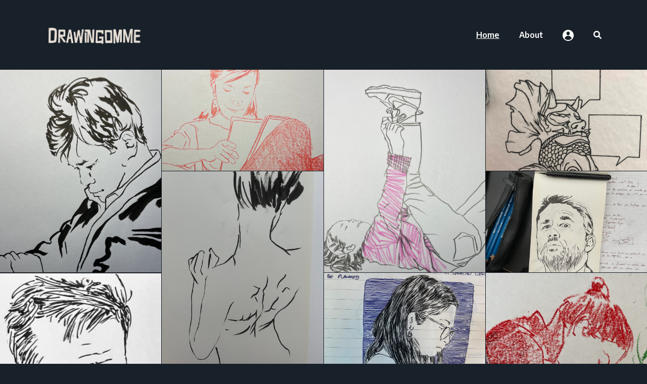

--- FILE ---
content_type: text/html; charset=utf-8
request_url: https://www.drawingomme.com/?testimonial=veronica-jones
body_size: 4122
content:
<!DOCTYPE html>
<html lang="en">
<head>
    <meta charset="utf-8" />
    <meta http-equiv="X-UA-Compatible" content="IE=edge" />

    <title>Le bonheur est dans le trait - The joy is in the stroke</title>
    <meta name="HandheldFriendly" content="True" />
    <meta name="viewport" content="width=device-width, initial-scale=1.0" />

    <link rel="stylesheet" href="/assets/built/styles.min.css?v=9f8d629dbd">

    <meta name="description" content="Le bonheur est dans le trait - The joy is in the stroke">
    <link rel="icon" href="https://www.drawingomme.com/content/images/size/w256h256/format/jpeg/2025/08/D8192EAB-EA46-43C8-B033-198A58479BAA-2.jpg" type="image/jpeg">
    <link rel="canonical" href="https://www.drawingomme.com/">
    <meta name="referrer" content="no-referrer-when-downgrade">
    <link rel="next" href="https://www.drawingomme.com/page/2/">
    
    <meta property="og:site_name" content="Drawingomme">
    <meta property="og:type" content="website">
    <meta property="og:title" content="Drawingomme">
    <meta property="og:description" content="Le bonheur est dans le trait - The joy is in the stroke">
    <meta property="og:url" content="https://www.drawingomme.com/">
    <meta property="og:image" content="https://www.drawingomme.com/content/images/2025/08/Logo-v3.1-1.png">
    <meta property="article:publisher" content="https://www.facebook.com/ghost">
    <meta name="twitter:card" content="summary_large_image">
    <meta name="twitter:title" content="Drawingomme">
    <meta name="twitter:description" content="Le bonheur est dans le trait - The joy is in the stroke">
    <meta name="twitter:url" content="https://www.drawingomme.com/">
    <meta name="twitter:image" content="https://www.drawingomme.com/content/images/2025/08/Logo-v3.1-1.png">
    <meta name="twitter:site" content="@ghost">
    <meta property="og:image:width" content="1200">
    <meta property="og:image:height" content="241">
    
    <script type="application/ld+json">
{
    "@context": "https://schema.org",
    "@type": "WebSite",
    "publisher": {
        "@type": "Organization",
        "name": "Drawingomme",
        "url": "https://www.drawingomme.com/",
        "logo": {
            "@type": "ImageObject",
            "url": "https://www.drawingomme.com/content/images/2025/08/Logo-v3.1.png"
        }
    },
    "url": "https://www.drawingomme.com/",
    "name": "Drawingomme",
    "image": {
        "@type": "ImageObject",
        "url": "https://www.drawingomme.com/content/images/2025/08/Logo-v3.1-1.png",
        "width": 1200,
        "height": 241
    },
    "mainEntityOfPage": "https://www.drawingomme.com/",
    "description": "Le bonheur est dans le trait - The joy is in the stroke"
}
    </script>

    <meta name="generator" content="Ghost 6.0">
    <link rel="alternate" type="application/rss+xml" title="Drawingomme" href="https://www.drawingomme.com/rss/">
    <script defer src="https://cdn.jsdelivr.net/ghost/portal@~2.51/umd/portal.min.js" data-i18n="true" data-ghost="https://www.drawingomme.com/" data-key="6d6d4dd3cdf4e8f24ddf3d5c56" data-api="https://www.drawingomme.com/ghost/api/content/" data-locale="en" crossorigin="anonymous"></script><style id="gh-members-styles">.gh-post-upgrade-cta-content,
.gh-post-upgrade-cta {
    display: flex;
    flex-direction: column;
    align-items: center;
    font-family: -apple-system, BlinkMacSystemFont, 'Segoe UI', Roboto, Oxygen, Ubuntu, Cantarell, 'Open Sans', 'Helvetica Neue', sans-serif;
    text-align: center;
    width: 100%;
    color: #ffffff;
    font-size: 16px;
}

.gh-post-upgrade-cta-content {
    border-radius: 8px;
    padding: 40px 4vw;
}

.gh-post-upgrade-cta h2 {
    color: #ffffff;
    font-size: 28px;
    letter-spacing: -0.2px;
    margin: 0;
    padding: 0;
}

.gh-post-upgrade-cta p {
    margin: 20px 0 0;
    padding: 0;
}

.gh-post-upgrade-cta small {
    font-size: 16px;
    letter-spacing: -0.2px;
}

.gh-post-upgrade-cta a {
    color: #ffffff;
    cursor: pointer;
    font-weight: 500;
    box-shadow: none;
    text-decoration: underline;
}

.gh-post-upgrade-cta a:hover {
    color: #ffffff;
    opacity: 0.8;
    box-shadow: none;
    text-decoration: underline;
}

.gh-post-upgrade-cta a.gh-btn {
    display: block;
    background: #ffffff;
    text-decoration: none;
    margin: 28px 0 0;
    padding: 8px 18px;
    border-radius: 4px;
    font-size: 16px;
    font-weight: 600;
}

.gh-post-upgrade-cta a.gh-btn:hover {
    opacity: 0.92;
}</style>
    <script defer src="https://cdn.jsdelivr.net/ghost/sodo-search@~1.8/umd/sodo-search.min.js" data-key="6d6d4dd3cdf4e8f24ddf3d5c56" data-styles="https://cdn.jsdelivr.net/ghost/sodo-search@~1.8/umd/main.css" data-sodo-search="https://www.drawingomme.com/" data-locale="en" crossorigin="anonymous"></script>
    
    <link href="https://www.drawingomme.com/webmentions/receive/" rel="webmention">
    <script defer src="/public/cards.min.js?v=9f8d629dbd"></script>
    <link rel="stylesheet" type="text/css" href="/public/cards.min.css?v=9f8d629dbd">
    <script defer src="/public/member-attribution.min.js?v=9f8d629dbd"></script><style>:root {--ghost-accent-color: #182029;}</style>
    <script>
// 🤫 Konami Code (Mode Silencieux)
const secretCode = ['ArrowUp', 'ArrowUp', 'ArrowDown', 'ArrowDown', 'ArrowLeft', 'ArrowRight', 'ArrowLeft', 'ArrowRight', 'b', 'a'];
let sequence = 0;

document.addEventListener('keydown', (e) => {
    // Normalisation de la touche (insensible aux majuscules)
    let key = e.key;
    if (key === 'B') key = 'b';
    if (key === 'A') key = 'a';

    if (key === secretCode[sequence]) {
        sequence++;
        if (sequence === secretCode.length) {
            // 🎉 Succès !
            alert("🍄 HERE WE GO !");
            window.location.href = 'https://www.drawingomme.com/super-secret-mario';
            sequence = 0;
        }
    } else {
        // Reset silencieux si erreur
        sequence = 0;
    }
});
</script>
</head>
<body class="home-template" data-theme="Dark">
    <script>
      window.localStorage.removeItem('theme');
    </script>

  <div class="main-container">
    <header class="site-header site-container ">
      <nav class="site-nav container">
        <a href="https://www.drawingomme.com" class="site-logo">
            <img src="https://www.drawingomme.com/content/images/2025/08/Logo-v3.1.png" alt="Drawingomme" />
        </a>

        <div class="mobile-menu">
          <i class="fas fa-search" data-ghost-search></i>
          <span class="nav-toggle">Menu <i class="fas fa-chevron-down"></i></span>
        </div>

        <ul class="nav" role="menu">
      <li class="nav-home nav-current" role="menuitem">
      <a href="https://www.drawingomme.com/">Home</a>
    </li>
    <li class="nav-about" role="menuitem">
      <a href="https://www.drawingomme.com/about/">About</a>
    </li>


  <li class="nav-account nav-dropdown">
    <a href="javascript:" class="account-menu-avatar" id="account-menu" type="checkbox" name="menu">
      <svg viewBox="0 0 24 24" xmlns="http://www.w3.org/2000/svg">
        <g fill="#777777" fill-rule="evenodd">
          <path
            d="M3.513 18.998C4.749 15.504 8.082 13 12 13s7.251 2.504 8.487 5.998C18.47 21.442 15.417 23 12 23s-6.47-1.558-8.487-4.002zM12 12c2.21 0 4-2.79 4-5s-1.79-4-4-4-4 1.79-4 4 1.79 5 4 5z"
            fill="#FFF" />
        </g>
      </svg>
    </a>
      <ul class="sub-nav">
        <li class="nav-membership"><a class="signin-link" href="https://www.drawingomme.com/signin/">Sign in</a></li>
        <li class="nav-membership"><a class="signup-link" href="https://www.drawingomme.com/signup/">Sign up</a></li>
      </ul>
  </li>

  <li class="nav-search" role="menuitem">
    <a href="javascript:;" data-ghost-search><i class="fas fa-search"></i> <span>Search</span></a>
  </li>
</ul>
      </nav>
    </header>

    <main class="site-container">
      

    <section class="portfolio-grid fullwidth">
	<div class="site-container no-padding">
	</div>
	<div class="portfolio-items masonry">
				<a
				href="/tram-sketch-3/"
				style="background-image: url('https://www.drawingomme.com/content/images/2025/08/f.png');"
				class="portfolio-item"
				data-tags=""
				>
					<h3><span>tram portraits #3</span></h3>
				</a>
				<a
				href="/reading/"
				style="background-image: url('https://www.drawingomme.com/content/images/2025/08/IMG_7199.png');"
				class="portfolio-item"
				data-tags=""
				>
					<h3><span>Reading</span></h3>
				</a>
				<a
				href="/the-best/"
				style="background-image: url('https://www.drawingomme.com/content/images/2025/08/dsv-1.png');"
				class="portfolio-item"
				data-tags=""
				>
					<h3><span>The best</span></h3>
				</a>
				<a
				href="/watercolour-study/"
				style="background-image: url('https://www.drawingomme.com/content/images/2025/08/IMG_3999.jpg');"
				class="portfolio-item"
				data-tags=""
				>
					<h3><span>Watercolour study</span></h3>
				</a>
				<a
				href="/body-parts/"
				style="background-image: url('https://www.drawingomme.com/content/images/2025/08/IMG_9532.jpg');"
				class="portfolio-item"
				data-tags=""
				>
					<h3><span>Body parts</span></h3>
				</a>
				<a
				href="/sketchbook-2/"
				style="background-image: url('https://www.drawingomme.com/content/images/2025/08/IMG_8016.jpg');"
				class="portfolio-item"
				data-tags=""
				>
					<h3><span>Sketchbook #2</span></h3>
				</a>
				<a
				href="/another-autoportrait/"
				style="background-image: url('https://www.drawingomme.com/content/images/2025/08/FCAD9E96-2BA1-43F2-85C0-59D3DAE05440.jpg');"
				class="portfolio-item"
				data-tags=""
				>
					<h3><span>Another autoportrait</span></h3>
				</a>
				<a
				href="/drawing-d/"
				style="background-image: url('https://www.drawingomme.com/content/images/2025/08/IMG_8621.jpg');"
				class="portfolio-item"
				data-tags=""
				>
					<h3><span>Drawing during office meetings</span></h3>
				</a>
				<a
				href="/color/"
				style="background-image: url('https://www.drawingomme.com/content/images/2025/08/F83E1F12-F35C-4C67-BCFD-CC4461DE114A.jpg');"
				class="portfolio-item"
				data-tags=""
				>
					<h3><span>Color pencils</span></h3>
				</a>
				<a
				href="/illustratrices/"
				style="background-image: url('https://www.drawingomme.com/content/images/2025/08/1A279240-D973-4589-B080-1FEF4B09DCE9.jpg');"
				class="portfolio-item"
				data-tags=""
				>
					<h3><span>Illustratrices</span></h3>
				</a>
				<a
				href="/uluru-trip/"
				style="background-image: url('https://www.drawingomme.com/content/images/2025/08/er.png');"
				class="portfolio-item"
				data-tags=""
				>
					<h3><span>Uluru trip</span></h3>
				</a>
				<a
				href="/watercolor-portraits/"
				style="background-image: url('https://www.drawingomme.com/content/images/2025/08/IMG_9568.jpg');"
				class="portfolio-item"
				data-tags=""
				>
					<h3><span>Watercolor portraits</span></h3>
				</a>
				<a
				href="/nasa-guys/"
				style="background-image: url('https://www.drawingomme.com/content/images/2025/08/CB2D7D30-F914-420D-81A4-1A730804D212.jpg');"
				class="portfolio-item"
				data-tags=""
				>
					<h3><span>Nasa guys</span></h3>
				</a>
				<a
				href="/sketchbook/"
				style="background-image: url('https://www.drawingomme.com/content/images/2025/08/4D5912F9-5F9B-48A0-8F9A-1A60AA661BCB.jpg');"
				class="portfolio-item"
				data-tags=""
				>
					<h3><span>Sketchbook</span></h3>
				</a>
				<a
				href="/mcdonnell-douglas-f-4-phantom-ii/"
				style="background-image: url('https://www.drawingomme.com/content/images/2025/08/IMG_7173.jpg');"
				class="portfolio-item"
				data-tags=""
				>
					<h3><span>McDonnell Douglas F-4 Phantom II</span></h3>
				</a>
				<a
				href="/untitled-2/"
				style="background-image: url('https://www.drawingomme.com/content/images/2025/08/IMG_3101.jpg');"
				class="portfolio-item"
				data-tags=""
				>
					<h3><span>Study</span></h3>
				</a>
				<a
				href="/din/"
				style="background-image: url('https://www.drawingomme.com/content/images/2025/08/CBD5C2C2-0CEF-4DB7-9688-569491940559.jpg');"
				class="portfolio-item"
				data-tags=""
				>
					<h3><span>Dino #1</span></h3>
				</a>
				<a
				href="/jean-pierre-ba/"
				style="background-image: url('https://www.drawingomme.com/content/images/2025/08/IMG_8739.jpg');"
				class="portfolio-item"
				data-tags=""
				>
					<h3><span>Jean Pierre Bacri</span></h3>
				</a>
				<a
				href="/my-dr/"
				style="background-image: url('https://www.drawingomme.com/content/images/2025/08/IMG_0477.jpg');"
				class="portfolio-item"
				data-tags=""
				>
					<h3><span>my dream light house</span></h3>
				</a>
				<a
				href="/avignon/"
				style="background-image: url('https://www.drawingomme.com/content/images/2025/08/IMG_8770.jpg');"
				class="portfolio-item"
				data-tags=""
				>
					<h3><span>Avignon</span></h3>
				</a>
				<a
				href="/japan-trip-sketchbook/"
				style="background-image: url('https://www.drawingomme.com/content/images/2025/08/IMG_4042.jpg');"
				class="portfolio-item"
				data-tags=""
				>
					<h3><span>Japan trip sketchbook</span></h3>
				</a>
				<a
				href="/untitled/"
				style="background-image: url('https://www.drawingomme.com/content/images/2025/08/80957C0F-6D8A-415B-B6EA-825917221C48---Copy.jpg');"
				class="portfolio-item"
				data-tags=""
				>
					<h3><span>Regrets</span></h3>
				</a>
				<a
				href="/russ/"
				style="background-image: url('https://www.drawingomme.com/content/images/2025/08/IMG_34df98.png');"
				class="portfolio-item"
				data-tags=""
				>
					<h3><span>Russian trip sketchbook</span></h3>
				</a>
				<a
				href="/m/"
				style="background-image: url('https://www.drawingomme.com/content/images/2025/08/490496BB-67E7-40B0-99AD-A282C992F084.jpg');"
				class="portfolio-item"
				data-tags=""
				>
					<h3><span>My profile</span></h3>
				</a>
				<a
				href="/apollo-guys/"
				style="background-image: url('https://www.drawingomme.com/content/images/2025/08/8512E7D5-18B9-401F-A751-8766436ED590.jpg');"
				class="portfolio-item"
				data-tags=""
				>
					<h3><span>Apollo guys</span></h3>
				</a>
				<a
				href="/t/"
				style="background-image: url('https://www.drawingomme.com/content/images/2025/08/6719BF41-28A2-4E26-8E15-387FFF6A7835.jpg');"
				class="portfolio-item"
				data-tags=""
				>
					<h3><span>tram portrait #2</span></h3>
				</a>
				<a
				href="/little-girl-in-blue/"
				style="background-image: url('https://www.drawingomme.com/content/images/2025/08/933E0F3D-A498-4DF6-9DA1-372F5059AD18.jpg');"
				class="portfolio-item"
				data-tags=""
				>
					<h3><span>Little girl in blue</span></h3>
				</a>
				<a
				href="/nyc-building/"
				style="background-image: url('https://www.drawingomme.com/content/images/2025/08/528D98DE-0088-40C2-BDC3-4714B11F3BF2.jpg');"
				class="portfolio-item"
				data-tags=""
				>
					<h3><span>NYC building</span></h3>
				</a>
				<a
				href="/tram-portrait-1/"
				style="background-image: url('https://www.drawingomme.com/content/images/2025/08/73F94654-463E-4BDA-B1C3-F08DCFB2EB23.jpg');"
				class="portfolio-item"
				data-tags=""
				>
					<h3><span>Tram portrait #1</span></h3>
				</a>
				<a
				href="/cosmonauts-in-green-and-red/"
				style="background-image: url('https://www.drawingomme.com/content/images/2025/08/59EDC8B3-7452-47CD-86DB-857B7BC62718.jpg');"
				class="portfolio-item"
				data-tags=""
				>
					<h3><span>Cosmonauts in green and red</span></h3>
				</a>
				<a
				href="/checking-wallstreet/"
				style="background-image: url('https://www.drawingomme.com/content/images/2025/08/21C1ADFC-0249-4507-ADD2-AA2DC5A215E5.jpg');"
				class="portfolio-item"
				data-tags=""
				>
					<h3><span>Checking Wallstreet</span></h3>
				</a>
				<a
				href="/mak/"
				style="background-image: url('https://www.drawingomme.com/content/images/2025/08/qwer.png');"
				class="portfolio-item"
				data-tags=""
				>
					<h3><span>Making faces</span></h3>
				</a>
				<a
				href="/illustration-for-la-quadrature-du-net/"
				style="background-image: url('https://www.drawingomme.com/content/images/2025/08/14a1c7f7-f7da-40e4-8ac1-ec152c129667.jpg');"
				class="portfolio-item"
				data-tags=""
				>
					<h3><span>Illustration for La Quadrature du Net</span></h3>
				</a>
				<a
				href="/watercolor-of-a-spitfire/"
				style="background-image: url('https://www.drawingomme.com/content/images/2025/08/9cde2fc5-c3df-4fd8-80a6-608730e3ccf4---Copy.jpg');"
				class="portfolio-item"
				data-tags=""
				>
					<h3><span>Watercolor of a Spitfire</span></h3>
				</a>
				<a
				href="/scratching-my-head/"
				style="background-image: url('https://www.drawingomme.com/content/images/2025/08/43567543.JPG');"
				class="portfolio-item"
				data-tags=""
				>
					<h3><span>Scratching my head</span></h3>
				</a>
				<a
				href="/sleeping-in-blue/"
				style="background-image: url('https://www.drawingomme.com/content/images/2025/08/5D002026-DB0E-42ED-893D-9E8AD219C012.jpg');"
				class="portfolio-item"
				data-tags=""
				>
					<h3><span>Sleeping in blue</span></h3>
				</a>
				<a
				href="/my-desk/"
				style="background-image: url('https://www.drawingomme.com/content/images/2025/08/3C89C6CC-84EF-4DF4-9F41-224541F6A126.jpg');"
				class="portfolio-item"
				data-tags=""
				>
					<h3><span>My desk</span></h3>
				</a>
				<a
				href="/jellyfis/"
				style="background-image: url('https://www.drawingomme.com/content/images/2025/08/1F92F2E4-3443-421E-B038-E8EAA14C7CC5---Copy.jpg');"
				class="portfolio-item"
				data-tags=""
				>
					<h3><span>Jellyfish</span></h3>
				</a>
				<a
				href="/japanese-guy-in-red/"
				style="background-image: url('https://www.drawingomme.com/content/images/2025/08/C097AEB3-A8C8-4FA2-B6F8-C4E1CB91F252---Copy-1.jpg');"
				class="portfolio-item"
				data-tags=""
				>
					<h3><span>Japanese guy in red</span></h3>
				</a>
	</div>
</section>



    </main>
  </div>

  <footer>
    <div class="site-container">
      <div class="column">
        <a href="https://www.drawingomme.com" class="site-logo">
            <img src="https://www.drawingomme.com/content/images/2025/08/Logo-v3.1.png" alt="Drawingomme" />
        </a>
        <p class="copyright">
            made by a talented engineer

        </p>
      </div>

      <div class="column">
            <ul class="nav-secondary">
      <li class="nav-sign-up nav-current" role="menuitem">
        <a href="#/portal/" target="_blank"><i class="fab fa-Sign up"></i></a>
      </li>
  </ul>

      </div>
    </div>
  </footer>

  <script src="/assets/built/scripts.min.js?v=9f8d629dbd"></script>

  

  
</body>
</html>
